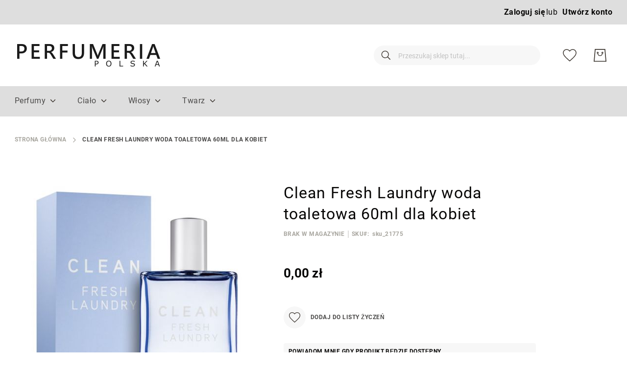

--- FILE ---
content_type: text/html; charset=UTF-8
request_url: https://www.perfumeria-polska.pl/clean-fresh-laundry-woda-toaletowa-60ml-dla-kobiet
body_size: 14641
content:
 <!doctype html><html lang="pl"><head prefix="og: http://ogp.me/ns# fb: http://ogp.me/ns/fb# product: http://ogp.me/ns/product#"> <meta charset="utf-8"/>
<meta name="title" content="Clean Fresh Laundry woda toaletowa 60ml dla kobiet"/>
<meta name="description" content="Myśl przewodnią marki zdradza już sama nazwa. Clean oznacza „czysty“ i właśnie takie są perfumy, które oferuje światu."/>
<meta name="robots" content="INDEX,FOLLOW"/>
<meta name="viewport" content="width=device-width, initial-scale=1"/>
<meta name="format-detection" content="telephone=no"/>
<title>Clean Fresh Laundry woda toaletowa 60ml dla kobiet</title>
<link  rel="stylesheet" type="text/css"  media="all" href="https://www.perfumeria-polska.pl/static/version1765404918/_cache/merged/d699f3dfa265075223ab764379a04359.min.css" />
<link  rel="stylesheet" type="text/css"  media="screen and (min-width: 768px)" href="https://www.perfumeria-polska.pl/static/version1765404918/frontend/Amasty/JetTheme/pl_PL/css/styles-l.min.css" />
<link  rel="stylesheet" type="text/css"  media="print" href="https://www.perfumeria-polska.pl/static/version1765404918/frontend/Amasty/JetTheme/pl_PL/css/print.min.css" />

<link  rel="preload" as="font" type="font/woff2" crossorigin="anonymous" href="https://www.perfumeria-polska.pl/static/version1765404918/frontend/Amasty/JetTheme/pl_PL/fonts/Blank-Theme-Icons/Blank-Theme-Icons.woff2" />
<link  rel="preload" as="font" type="font/woff2" crossorigin="anonymous" href="https://www.perfumeria-polska.pl/static/version1765404918/frontend/Amasty/JetTheme/pl_PL/fonts/roboto/bold/Roboto-700.woff2" />
<link  rel="preload" as="font" type="font/woff2" crossorigin="anonymous" href="https://www.perfumeria-polska.pl/static/version1765404918/frontend/Amasty/JetTheme/pl_PL/fonts/roboto/regular/Roboto-400.woff2" />
<link  rel="icon" type="image/x-icon" href="https://www.perfumeria-polska.pl/media/favicon/stores/1/favicon.ico" />
<link  rel="shortcut icon" type="image/x-icon" href="https://www.perfumeria-polska.pl/media/favicon/stores/1/favicon.ico" />
<!--zVyzDfg7gNv1VreklwWgrZTN6WVWhF8p-->     <!-- Google Tag Manager Added by Mageplaza --><!-- End Google Tag Manager -->  <meta property="og:type" content="product" /><meta property="og:title" content="Clean&#x20;Fresh&#x20;Laundry&#x20;woda&#x20;toaletowa&#x20;60ml&#x20;dla&#x20;kobiet" /><meta property="og:image" content="https://www.perfumeria-polska.pl/media/catalog/product/cache/18646df8b2e0f0b48cedddeff6c993b9/f/6/f6d0c9b5-dbce-495d-95cc-fc66f6fe3226.jpg" /><meta property="og:description" content="" /><meta property="og:url" content="https://www.perfumeria-polska.pl/clean-fresh-laundry-woda-toaletowa-60ml-dla-kobiet" /> <meta property="product:price:amount" content="0"/> <meta property="product:price:currency" content="PLN"/> </head><body data-container="body" data-mage-init='{"loaderAjax": {}, "loader": { "icon": "https://www.perfumeria-polska.pl/static/version1765404918/frontend/Amasty/JetTheme/pl_PL/images/loader-2.gif"}}' id="html-body" itemtype="http://schema.org/Product" itemscope="itemscope" class="amasty-jet-theme catalog-product-view product-clean-fresh-laundry-woda-toaletowa-60ml-dla-kobiet page-layout-1column">   <!--Analytics Added by Mageplaza GTM --> <!--Facebook Pixel Added by Mageplaza GTM -->  <!-- Google Tag Manager (noscript) Added by Mageplaza--><noscript><iframe src="https://www.googletagmanager.com/ns.html?id=GTM-N3L8JVX" height="0" width="0" style="display:none;visibility:hidden"></iframe></noscript><!-- End Google Tag Manager (noscript) --> <!-- Google Tag Manager DataLayer Added by Mageplaza-->  <!-- End Google Tag Manager DataLayer Added by Mageplaza-->             <div class="cookie-status-message" id="cookie-status">The store will not work correctly in the case when cookies are disabled.</div>   <noscript><div class="message global noscript"><div class="content"><p><strong>Wygląda na to, że JavaScript jest wyłączony w twojej przeglądarce.</strong> <span> By w pełni cieszyć się naszą stroną, upewnij się, że włączyłeś JavaScript w swojej przeglądarce.</span></p></div></div></noscript>           <div class="page-wrapper"><header class="page-header">  <div class="panel wrapper"><div class="panel header">   <div class="greet welcome" data-bind="scope: 'customer'"><!-- ko if: customer().fullname --><span class="logged-in" data-bind="text: new String('Witaj, %1!').replace('%1', customer().fullname)"></span> <!-- /ko --><!-- ko ifnot: customer().fullname --><span class="not-logged-in" data-bind='html:""'></span>  <!-- /ko --></div> <a class="action skip contentarea" href="#contentarea"><span> Przejdź do treści</span></a>    <ul class="header links">  <li class="authorization-link " data-label="lub" title="Zaloguj&#x20;si&#x0119;" aria-label="Zaloguj&#x20;si&#x0119;"><a href="https://www.perfumeria-polska.pl/customer/account/login/referer/aHR0cHM6Ly93d3cucGVyZnVtZXJpYS1wb2xza2EucGwvY2xlYW4tZnJlc2gtbGF1bmRyeS13b2RhLXRvYWxldG93YS02MG1sLWRsYS1rb2JpZXQ%2C/"  title="Zaloguj&#x20;si&#x0119;" aria-label="Zaloguj&#x20;si&#x0119;">Zaloguj się</a></li>  <li><a href="https://www.perfumeria-polska.pl/customer/account/create/" id="idK8pjEzjs" >Utwórz konto</a></li></ul></div></div><div class="header content"> <span data-action="toggle-nav" class="amtheme-navigation-icon" aria-label="Przełącz nawigację"><span class="amtheme-icon-box"><span class="amtheme-item -top"></span> <span class="amtheme-item -mid"></span> <span class="amtheme-item -bottom"></span></span></span>   <a class="logo" href="https://www.perfumeria-polska.pl/" title="1" aria-label="store logo"> <img src="https://www.perfumeria-polska.pl/media/logo/stores/1/perfumeria-polska-logo.png" title="Perfumeria&#x20;Polska&#x20;logo" alt="Perfumeria&#x20;Polska&#x20;logo" class="logo-image" width="292" height="46" /></a><div class="amtheme-icons-container">   <div class="amtheme-header-icon"><a href="https://www.perfumeria-polska.pl/wishlist/" class="amtheme-link" aria-label="Moja lista życzeń" title="Moja lista życzeń" ><svg class="amtheme-icon -hover-bg"><use xlink:href="#icon-wishlist"></use></svg></a></div>  <div data-block="minicart" class="minicart-wrapper amtheme-header-icon" data-amtheme-js="minicart"><a class="action showcart" href="https://www.perfumeria-polska.pl/checkout/cart/" data-bind="scope: 'minicart_content'" aria-label="M&#xF3;j&#x20;koszyk" title="M&#xF3;j&#x20;koszyk" ><svg class="amtheme-icon -hover-bg" focusable="false"><use xlink:href="#icon-cart" /></svg><span class="counter qty empty" data-bind="css: { empty: !!getCartParam('summary_count') == false && !isLoading() }, blockLoader: isLoading"><span class="counter-number"><!-- ko text: getCartParam('summary_count') --><!-- /ko --></span> <span class="counter-label"><!-- ko if: getCartParam('summary_count') --><!-- ko text: getCartParam('summary_count') --><!-- /ko --><!-- ko i18n: 'items' --><!-- /ko --><!-- /ko --></span></span></a>  <div class="block block-minicart  -sticky-minicart" data-role="dropdownDialog" data-mage-init='{"dropdownDialog":{ "appendTo":"[data-block=minicart]", "triggerTarget":".showcart", "timeout": "2000", "closeOnMouseLeave": false, "closeOnEscape": true, "triggerClass":"active", "parentClass":"active", "buttons":[]}}'><div id="minicart-content-wrapper" class="amtheme-minicart-content qty-round" data-bind="scope: 'minicart_content'"><!-- ko template: getTemplate() --><!-- /ko --></div></div> </div></div>  <div class="block block-search -header" data-amtheme-js="search"><div class="block block-title">Szukaj</div><div class="block block-content"><form class="form minisearch" id="search_mini_form" action="https://www.perfumeria-polska.pl/catalogsearch/result/" data-amtheme-js="form-minisearch" method="get"><div class="field search"><label class="label" for="search" data-role="minisearch-label">Szukaj</label> <div class="control"><input id="search" data-mage-init='{"quickSearch":{"formSelector":"#search_mini_form","url":"https://www.perfumeria-polska.pl/search/ajax/suggest/","destinationSelector":"#search_autocomplete"} }' type="text" name="q" value="" placeholder="Przeszukaj sklep tutaj..." class="input-text" maxlength="128" role="combobox" aria-haspopup="false" aria-autocomplete="both" autocomplete="off" aria-expanded="false" data-amtheme-js="search-input" /><div id="search_autocomplete" class="search-autocomplete"></div> <div data-bind="scope: 'searchsuiteautocomplete_form'"><!-- ko template: getTemplate() --><!-- /ko --></div></div></div><div class="actions"><button type="submit" title="Szukaj" class="action search" aria-label="Szukaj" data-amtheme-js="search-btn" ><svg class="amtheme-icon"><use xlink:href="#icon-search" /></svg></button></div><button type="button" title="Reset" class="action amtheme-reset am-opacity-clear am-no-display-desktop" aria-label="Reset" data-amtheme-js="search-reset" ><svg class="amtheme-icon -circle -reset"><use xlink:href="#icon-close" /></svg></button> <button type="reset" title="Zamknij" class="action amtheme-close am-opacity-clear am-no-display-desktop" aria-label="Zamknij" data-amtheme-js="search-close" ><svg class="amtheme-icon"><use xlink:href="#icon-arrow-left-min" /></svg></button></form></div></div></div>   <div class="sections nav-sections"> <div class="section-items nav-sections-items" data-mage-init='{ "collapsible": { "collapsible": true, "active": false, "animate":{ "duration": 200, "easing": "linear"} }}'>   <div class="section-item-content nav-sections-item-content amtheme-menu-block" id="store.menu" data-role="content">  <nav class="navigation" data-action="navigation"><ul data-mage-init='{"menu":{"responsive":true, "expanded":true, "position":{"my":"left top","at":"left bottom"}}}'><li  class="level0 nav-1 category-item first level-top parent"><a href="https://www.perfumeria-polska.pl/perfumy"  class="level-top" ><span>Perfumy</span></a><ul class="level0 submenu"><li  class="level1 nav-1-1 category-item first"><a href="https://www.perfumeria-polska.pl/perfumy/perfumy-damskie" ><span>Perfumy damskie</span></a></li><li  class="level1 nav-1-2 category-item"><a href="https://www.perfumeria-polska.pl/perfumy/perfumy-meskie" ><span>Perfumy męskie</span></a></li><li  class="level1 nav-1-3 category-item last"><a href="https://www.perfumeria-polska.pl/perfumy/perfumy-unisex" ><span>Perfumy unisex</span></a></li></ul></li><li  class="level0 nav-2 category-item level-top parent"><a href="https://www.perfumeria-polska.pl/cialo"  class="level-top" ><span>Ciało</span></a><ul class="level0 submenu"><li  class="level1 nav-2-1 category-item first"><a href="https://www.perfumeria-polska.pl/cialo/dezodoranty-i-antyperspiranty" ><span>Dezodoranty i antyperspiranty</span></a></li><li  class="level1 nav-2-2 category-item"><a href="https://www.perfumeria-polska.pl/cialo/kosmetyki-pod-prysznic" ><span>Kosmetyki pod prysznic</span></a></li><li  class="level1 nav-2-3 category-item"><a href="https://www.perfumeria-polska.pl/cialo/mydla" ><span>Mydła</span></a></li><li  class="level1 nav-2-4 category-item"><a href="https://www.perfumeria-polska.pl/cialo/mgielki-do-ciala" ><span>Mgiełki do ciała</span></a></li><li  class="level1 nav-2-5 category-item"><a href="https://www.perfumeria-polska.pl/cialo/kremy-do-rak" ><span>Kremy do rąk</span></a></li><li  class="level1 nav-2-6 category-item last"><a href="https://www.perfumeria-polska.pl/cialo/balsamy-do-ciala" ><span>Balsamy do ciała</span></a></li></ul></li><li  class="level0 nav-3 category-item level-top parent"><a href="https://www.perfumeria-polska.pl/wlosy"  class="level-top" ><span>Włosy</span></a><ul class="level0 submenu"><li  class="level1 nav-3-1 category-item first"><a href="https://www.perfumeria-polska.pl/wlosy/szampony" ><span>Szampony do włosów</span></a></li><li  class="level1 nav-3-2 category-item"><a href="https://www.perfumeria-polska.pl/wlosy/odzywki" ><span>Odżywki do włosów</span></a></li><li  class="level1 nav-3-3 category-item last"><a href="https://www.perfumeria-polska.pl/wlosy/maski" ><span>Maski do włosów</span></a></li></ul></li><li  class="level0 nav-4 category-item last level-top parent"><a href="https://www.perfumeria-polska.pl/twarz"  class="level-top" ><span>Twarz</span></a><ul class="level0 submenu"><li  class="level1 nav-4-1 category-item first"><a href="https://www.perfumeria-polska.pl/twarz/golenie-mezczyzni" ><span>Golenie - mężczyźni</span></a></li><li  class="level1 nav-4-2 category-item last"><a href="https://www.perfumeria-polska.pl/twarz/kremy-do-twarzy" ><span>Kremy do twarzy</span></a></li></ul></li> </ul></nav></div>   <div class="section-item-title -title nav-sections-item-title amtheme-menu-account amtheme-item -bottom" data-role="title"><svg class="amtheme-icon"><use xlink:href="#icon-account" /></svg> <a class="nav-sections-item-switch" data-toggle="switch" href="#store.links" aria-label="Moje konto">Moje konto</a></div> <div class="section-item-content nav-sections-item-content amtheme-menu-account amtheme-item -bottom" id="store.links" data-role="content"><!-- Account links --></div>     <div class="section-item-content nav-sections-item-content amtheme-menu-compare amtheme-item -bottom" id="amtheme.store.compare" data-role="content">   <div class="amtheme-compare-link" data-bind="scope: 'compareProducts'" data-role="compare-products-link"><a class="amtheme-link compare" title="Porównaj produkty" data-bind="attr: {'href': compareProducts().listUrl}, css: {'-show': !!compareProducts().count}"><svg class="amtheme-icon"><use xlink:href="#icon-compare"/></svg><span>Porównaj</span> <span class="amtheme-counter" data-bind="text: compareProducts().count"></span></a></div></div></div></div></header> <div class="breadcrumbs"></div> <main id="maincontent" class="page-main"><div class="page messages"> <div data-placeholder="messages"></div>  <div data-bind="scope: 'messages'" data-amtheme-js="page-messages"><div class="amtheme-messages" data-amtheme-js="amtheme-messages" data-bind="css: { '-sticky-message': isMessageSticky(), '-visible': isVisible() }"><!-- ko if: cookieMessages && cookieMessages.length > 0 --><div aria-atomic="true" role="alert" class="messages" data-bind="foreach: { data: cookieMessages, as: 'message' }"><div data-amtheme-js="message" data-bind=" attr: { class: 'message-' + message.type + ' ' + message.type + ' message', 'data-ui-id': 'message-' + message.type }"><div class="content"><div data-bind="html: $parent.prepareMessageForHtml(message.text)" class="message-text"></div></div></div></div><!-- /ko --><!-- ko if: messages().messages && messages().messages.length > 0 --><div aria-atomic="true" role="alert" class="messages" data-bind="foreach: { data: messages().messages, as: 'message' }"><div data-amtheme-js="message" data-bind=" attr: { class: 'message-' + message.type + ' ' + message.type + ' message', 'data-ui-id': 'message-' + message.type }"><div class="content"><div data-bind="html: $parent.prepareMessageForHtml(message.text)" class="message-text"></div></div></div></div><!-- /ko --></div></div></div> <a id="contentarea" tabindex="-1"></a><div class="columns"><div class="column main"><div class="amtheme-product-wrap"><div class="product media"> <a id="gallery-prev-area" tabindex="-1"></a><div class="action-skip-wrapper"> <a class="action skip gallery-next-area" href="#gallery-next-area"><span> Przejdź na koniec galerii</span></a></div>  <div class="gallery-placeholder _block-content-loading" data-gallery-role="gallery-placeholder"><img alt="main product photo" class="gallery-placeholder__image" src="https://www.perfumeria-polska.pl/media/catalog/product/cache/038a49b53bef203256019054e93e7d50/f/6/f6d0c9b5-dbce-495d-95cc-fc66f6fe3226.jpg" /></div> <div class="action-skip-wrapper"> <a class="action skip gallery-prev-area" href="#gallery-prev-area"><span> Przejdź na początek galerii</span></a></div> <a id="gallery-next-area" tabindex="-1"></a></div><div class="amtheme-product-info">   <div class="page-title-wrapper  product"><h1 class="page-title" data-ui-id="page-title-wrapper" itemprop="name"  >Clean Fresh Laundry woda toaletowa 60ml dla kobiet</h1></div><div class="amtheme-short-info">    <div class="product-info-stock-sku">       <div class="stock unavailable" title="Dost&#x0119;pno&#x015B;&#x0107;"><span>Brak w magazynie</span></div>      <div class="product attribute sku"> <strong class="type">SKU</strong>  <div class="value" itemprop="sku">sku_21775</div></div></div></div><div class="product-info-main">    <div class="product-add-form" ><form data-product-sku="sku_21775" data-amtheme-js="form" action="https://www.perfumeria-polska.pl/checkout/cart/add/uenc/aHR0cHM6Ly93d3cucGVyZnVtZXJpYS1wb2xza2EucGwvY2xlYW4tZnJlc2gtbGF1bmRyeS13b2RhLXRvYWxldG93YS02MG1sLWRsYS1rb2JpZXQ%2C/product/7336/" method="post" id="product_addtocart_form" class="amtheme-form-cart" ><input type="hidden" name="product" value="7336" /><input type="hidden" name="selected_configurable_option" value="" /><input type="hidden" name="related_product" id="related-products-field" value="" /><input type="hidden" name="item" value="7336" /><input name="form_key" type="hidden" value="5d0Wkp2GM1E0gVQZ" />      <div class="amtheme-add-form-bottom -under">     <div class="product-info-price"><div class="price-box price-final_price" data-role="priceBox" data-product-id="7336" data-price-box="product-id-7336">      <span class="price-container price-final_price&#x20;tax&#x20;weee"  itemprop="offers" itemscope itemtype="http://schema.org/Offer"> <span  id="product-price-7336"  data-price-amount="0" data-price-type="finalPrice" class="price-wrapper " ><span class="price">0,00 zł</span></span>   <meta itemprop="price" content="0" /><meta itemprop="priceCurrency" content="PLN" /></span>   </div></div>     <div class="product-options-bottom">     </div>    <div class="amtheme-actions-wrap"><div class="product-social-links"> <div class="product-addto-links" data-role="add-to-links">    <a href="#" class="action towishlist" data-post='{"action":"https:\/\/www.perfumeria-polska.pl\/wishlist\/index\/add\/","data":{"product":7336,"uenc":"aHR0cHM6Ly93d3cucGVyZnVtZXJpYS1wb2xza2EucGwvY2xlYW4tZnJlc2gtbGF1bmRyeS13b2RhLXRvYWxldG93YS02MG1sLWRsYS1rb2JpZXQ,"}}' data-action="add-to-wishlist" title="Dodaj&#x20;do&#x20;listy&#x20;&#x017C;ycze&#x0144;" aria-label="Dodaj&#x20;do&#x20;listy&#x20;&#x017C;ycze&#x0144;"><span class="amtheme-circle-icon"><svg class="amtheme-icon -hover-bg"><use xlink:href="#icon-wishlist"></use></svg></span> <span class="amtheme-title">Dodaj do listy życzeń</span></a>    </div></div></div></div></form></div>   <div class="product alert stock"><a href="https://www.perfumeria-polska.pl/productalert/add/stock/product_id/7336/uenc/aHR0cHM6Ly93d3cucGVyZnVtZXJpYS1wb2xza2EucGwvY2xlYW4tZnJlc2gtbGF1bmRyeS13b2RhLXRvYWxldG93YS02MG1sLWRsYS1rb2JpZXQ%2C/" title="Powiadom mnie gdy produkt będzie dostępny" class="action alert">Powiadom mnie gdy produkt będzie dostępny</a></div></div></div></div><input name="form_key" type="hidden" value="5d0Wkp2GM1E0gVQZ" /> <div id="authenticationPopup" data-bind="scope:'authenticationPopup', style: {display: 'none'}">  <!-- ko template: getTemplate() --><!-- /ko --></div>      <!--Google Tag Manager: dataLayer - Added by Mageplaza-->     <div class="amtheme-productinfo-wrap"><div class="amtheme-productaside-wrap">   <div class="product info detailed" data-amtheme-js="product-info-detailed"> <div class="product data items" data-mage-init='{ "tabs":{ "openedState":"active", "icons": { "header": "amtheme-icon", "activeHeader": "amtheme-icon" } }, "amProductTabCaret":{} }'>  <div class="data item title" id="tab-label-description" data-role="collapsible" data-amtheme-js="item-title"><a class="data switch" id="tab-label-description-title" tabindex="-1" aria-label="label-description-title" data-amtheme-js="description-tab-trigger" data-toggle="trigger" href="#description">Szczegóły</a></div><div class="data item content" id="description" data-amtheme-js="description" aria-labelledby="tab-label-description-title" data-role="content">   <div class="product attribute description"> <div class="value" >Myśl przewodnią marki zdradza już sama nazwa. Clean oznacza „czysty“ i właśnie takie są perfumy, które oferuje światu.</div></div></div>  <div class="data item title" id="tab-label-additional" data-role="collapsible" data-amtheme-js="item-title"><a class="data switch" id="tab-label-additional-title" tabindex="-1" aria-label="label-additional-title" data-amtheme-js="additional-tab-trigger" data-toggle="trigger" href="#additional">Więcej informacji</a></div><div class="data item content" id="additional" data-amtheme-js="additional" aria-labelledby="tab-label-additional-title" data-role="content">   <div class="additional-attributes-wrapper table-wrapper"><table class="data table additional-attributes" id="product-attribute-specs-table"><caption class="table-caption">Więcej informacji</caption><tbody> <tr><th class="col label" scope="row">Producent</th><td class="col data" data-th="Producent">Clean</td></tr> <tr><th class="col label" scope="row">Czas wysyłki</th><td class="col data" data-th="Czas&#x20;wysy&#x0142;ki">do 4 dni roboczych</td></tr> <tr><th class="col label" scope="row">Stan</th><td class="col data" data-th="Stan">Nowy</td></tr></tbody></table></div></div></div></div>         </div></div></div></div></main><footer class="page-footer">   <div class="amtheme-newsletter-block amtheme-newsletter"><div class="amtheme-container"> <div class="amtheme-content  -horizontal-view -right"><div class="amtheme-description -inline"><h4 class="amtheme-title">Zapisz się do newslettera</h4><p class="amtheme-text">Nie przegap informacji o nowościach i promocjach.</p></div><form class="amtheme-form subscribe -right" action="https://www.perfumeria-polska.pl/newsletter/subscriber/new/" method="post" data-mage-init='{"validation": {"errorClass": "mage-error"}}' id="newsletter-validate-detail"><div class="amtheme-field newsletter"><label class="amtheme-label" for="newsletter"><input class="amtheme-input" id="newsletter" name="email" type="email" title="Email" placeholder="Tw&#xF3;j&#x20;email" data-mage-init='{"mage/trim-input":{}}' data-validate="{required:true, 'validate-email':true}" /></label>  <button class="action subscribe secondary size-s" title="Do&#x0142;&#x0105;cz" type="submit" aria-label="Do&#x0142;&#x0105;cz">Dołącz</button></div></form></div></div></div>  <div class="amtheme-backtotop-wrap" data-amtheme-js="backtotop-wrap" tabindex="0"><svg class="amtheme-icon"><use xlink:href="#icon-arrow-left"/></svg><div class="amtheme-label">Do góry</div></div><div class="footer content">   <a class="logo" href="https://www.perfumeria-polska.pl/" title="1" aria-label="store logo"> <img src="https://www.perfumeria-polska.pl/media/logo/stores/1/perfumeria-polska-logo.png" title="Perfumeria&#x20;Polska&#x20;logo" alt="Perfumeria&#x20;Polska&#x20;logo" class="logo-image" width="292" height="46" /></a> <div class="amtheme-footer-section"> <ul class="footer links"><li class="nav item"><a href="https://www.perfumeria-polska.pl/obsluga-klienta#koszty-dostawy/">Koszty dostawy</a></li><li class="nav item"><a href="https://www.perfumeria-polska.pl/obsluga-klienta#czas-realizacji/">Czas realizacji</a></li><li class="nav item"><a href="https://www.perfumeria-polska.pl/obsluga-klienta#zwroty/">Zwroty</a></li><li class="nav item"><a href="https://www.perfumeria-polska.pl/obsluga-klienta#reklamacje/">Reklamacje</a></li><li class="nav item"><a href="https://www.perfumeria-polska.pl/regulamin/">Regulamin</a></li><li class="nav item"><a href="https://www.perfumeria-polska.pl/ochrona-danych-osobowych/">Ochrona danych osobowych</a></li><li class="nav item"><a href="https://www.perfumeria-polska.pl/contact/">Kontakt</a></li></ul>  <ul class="amtheme-socials-list">  <li class="amtheme-item"><a href="https://www.facebook.com/PerfumeriaPolska/" class="amtheme-action facebook" title="Facebook" aria-label="Facebook" target="_blank"> <svg xmlns="http://www.w3.org/2000/svg" fill="none" viewBox="0 0 30 30">
    <path fill="#3D3731"
          d="M20.5 29.48V18.27h3.77l.56-4.38H20.5V11.1c0-1.26.35-2.13 2.17-2.13h2.32v-3.9c-.4-.06-1.78-.18-3.38-.18-3.34 0-5.62 2.04-5.62 5.78v3.22H12.2v4.38H16v11.21h4.51z"/>
</svg>
 </a></li>  </ul></div></div></footer>    <div id="am-recaptcha-container" data-bind="scope:'amRecaptcha'"></div>        <small class="copyright"><span>Copyright © 2012-obecnie Perfumeria Polska. Wszystkie prawa zastrzeżone.</span></small> </div>
<script> var BASE_URL = 'https\u003A\u002F\u002Fwww.perfumeria\u002Dpolska.pl\u002F'; var require = { 'baseUrl': 'https\u003A\u002F\u002Fwww.perfumeria\u002Dpolska.pl\u002Fstatic\u002Fversion1765404918\u002Ffrontend\u002FAmasty\u002FJetTheme\u002Fpl_PL' };</script>
<script  type="text/javascript"  src="https://www.perfumeria-polska.pl/static/version1765404918/_cache/merged/bd452041ad2d18b06eb5a2cb96560422.min.js"></script>
<script>(function(w,d,s,l,i){w[l]=w[l]||[];w[l].push({'gtm.start':
new Date().getTime(),event:'gtm.js'});var f=d.getElementsByTagName(s)[0],
j=d.createElement(s),dl=l!='dataLayer'?'&l='+l:'';j.async=true;j.src=
'https://www.googletagmanager.com/gtm.js?id='+i+dl;f.parentNode.insertBefore(j,f);
})(window,document,'script','dataLayer','GTM-N3L8JVX');</script>
<script type="text/x-magento-init">
        {
            "*": {
                "Magento_PageCache/js/form-key-provider": {}
            }
        }</script>
<script src="https://www.perfumeria-polska.pl/static/version1765404918/frontend/Amasty/JetTheme/pl_PL/Magento_Theme/js/utils/svg-sprite.min.js" async></script>
<script>
                dataLayer.push({"remarketing_event":"view_item","value":0,"items":[{"id":"sku_21775","google_business_vertical":"retail"}],"ecommerce":{"detail":{"actionField":{"list":"Product View"},"products":[{"id":"sku_21775","sku":"sku_21775","name":"Clean Fresh Laundry woda toaletowa 60ml dla kobiet","price":0,"brand":"Clean","attribute_set_id":"10","attribute_set_name":"Perfumy"}]}}});</script>
<script type="text/x-magento-init">
    {
        "*": {
            "Magento_PageBuilder/js/widget-initializer": {
                "config": {"[data-content-type=\"slider\"][data-appearance=\"default\"]":{"Magento_PageBuilder\/js\/content-type\/slider\/appearance\/default\/widget":false},"[data-content-type=\"map\"]":{"Magento_PageBuilder\/js\/content-type\/map\/appearance\/default\/widget":false},"[data-content-type=\"row\"]":{"Magento_PageBuilder\/js\/content-type\/row\/appearance\/default\/widget":false},"[data-content-type=\"tabs\"]":{"Magento_PageBuilder\/js\/content-type\/tabs\/appearance\/default\/widget":false},"[data-content-type=\"slide\"]":{"Magento_PageBuilder\/js\/content-type\/slide\/appearance\/default\/widget":{"buttonSelector":".pagebuilder-slide-button","showOverlay":"hover","dataRole":"slide"}},"[data-content-type=\"banner\"]":{"Magento_PageBuilder\/js\/content-type\/banner\/appearance\/default\/widget":{"buttonSelector":".pagebuilder-banner-button","showOverlay":"hover","dataRole":"banner"}},"[data-content-type=\"buttons\"]":{"Magento_PageBuilder\/js\/content-type\/buttons\/appearance\/inline\/widget":false},"[data-content-type=\"products\"][data-appearance=\"carousel\"]":{"Magento_PageBuilder\/js\/content-type\/products\/appearance\/carousel\/widget":false}},
                "breakpoints": {"desktop":{"label":"Desktop","stage":true,"default":true,"class":"desktop-switcher","icon":"Magento_PageBuilder::css\/images\/switcher\/switcher-desktop.svg","conditions":{"min-width":"1024px"},"options":{"products":{"default":{"slidesToShow":"5"}}}},"tablet":{"conditions":{"max-width":"1024px","min-width":"768px"},"options":{"products":{"default":{"slidesToShow":"4"},"continuous":{"slidesToShow":"3"}}}},"mobile":{"label":"Mobile","stage":true,"class":"mobile-switcher","icon":"Magento_PageBuilder::css\/images\/switcher\/switcher-mobile.svg","media":"only screen and (max-width: 768px)","conditions":{"max-width":"768px","min-width":"640px"},"options":{"products":{"default":{"slidesToShow":"3"}}}},"mobile-small":{"conditions":{"max-width":"640px"},"options":{"products":{"default":{"slidesToShow":"2"},"continuous":{"slidesToShow":"1"}}}}}            }
        }
    }</script>
<script type="text/x-magento-init">
    {
        "body": {
            "addToWishlist": {"productType":["simple","virtual","downloadable","bundle","grouped","configurable"]}        }
    }</script>
<script type="text/x-magento-init">
    {
        "*": {
            "cookieStatus": {}
        }
    }</script>
<script type="text/x-magento-init">
    {
        "*": {
            "mage/cookies": {
                "expires": null,
                "path": "\u002F",
                "domain": ".perfumeria\u002Dpolska.pl",
                "secure": false,
                "lifetime": "3600"
            }
        }
    }</script>
<script> window.cookiesConfig = window.cookiesConfig || {}; window.cookiesConfig.secure = false; </script>
<script>    require.config({
        map: {
            '*': {
                wysiwygAdapter: 'mage/adminhtml/wysiwyg/tiny_mce/tinymce4Adapter'
            }
        }
    });</script>
<script>
    require.config({
        paths: {
            googleMaps: 'https\u003A\u002F\u002Fmaps.googleapis.com\u002Fmaps\u002Fapi\u002Fjs\u003Fv\u003D3\u0026key\u003D'
        },
        config: {
            'Magento_PageBuilder/js/utils/map': {
                style: ''
            },
            'Magento_PageBuilder/js/content-type/map/preview': {
                apiKey: '',
                apiKeyErrorMessage: 'You\u0020must\u0020provide\u0020a\u0020valid\u0020\u003Ca\u0020href\u003D\u0027https\u003A\u002F\u002Fwww.perfumeria\u002Dpolska.pl\u002Fadminhtml\u002Fsystem_config\u002Fedit\u002Fsection\u002Fcms\u002F\u0023cms_pagebuilder\u0027\u0020target\u003D\u0027_blank\u0027\u003EGoogle\u0020Maps\u0020API\u0020key\u003C\u002Fa\u003E\u0020to\u0020use\u0020a\u0020map.'
            },
            'Magento_PageBuilder/js/form/element/map': {
                apiKey: '',
                apiKeyErrorMessage: 'You\u0020must\u0020provide\u0020a\u0020valid\u0020\u003Ca\u0020href\u003D\u0027https\u003A\u002F\u002Fwww.perfumeria\u002Dpolska.pl\u002Fadminhtml\u002Fsystem_config\u002Fedit\u002Fsection\u002Fcms\u002F\u0023cms_pagebuilder\u0027\u0020target\u003D\u0027_blank\u0027\u003EGoogle\u0020Maps\u0020API\u0020key\u003C\u002Fa\u003E\u0020to\u0020use\u0020a\u0020map.'
            },
        }
    });</script>
<script>
    require.config({
        shim: {
            'Magento_PageBuilder/js/utils/map': {
                deps: ['googleMaps']
            }
        }
    });</script>
<script>
        require([
            'Amasty_InvisibleCaptcha/js/model/am-recaptcha',
    ], function (amRecaptchaModel) {
            amRecaptchaModel.setConfig({
                "formsToProtect": "form\u005Baction\u002A\u003D\u0022customer\u002Faccount\u002Fcreatepost\u0022\u005D,form\u005Baction\u002A\u003D\u0022customer\u002Faccount\u002FloginPost\u0022\u005D,form\u005Baction\u002A\u003D\u0022customer\u002Faccount\u002Fforgotpasswordpost\u0022\u005D,form\u005Baction\u002A\u003D\u0022customer\u002Faccount\u002Fresetpasswordpost\u0022\u005D,form\u005Baction\u002A\u003D\u0022newsletter\u002Fsubscriber\u002Fnew\u0022\u005D,form\u005Baction\u002A\u003D\u0022contact\u002Findex\u002Fpost\u0022\u005D,form\u005Baction\u002A\u003D\u0022review\u002Fproduct\u002Fpost\u0022\u005D",
                "isEnabledOnPayments": "",
                "checkoutRecaptchaValidateUrl": "https://www.perfumeria-polska.pl/amcapthca/checkout/validate/",
                "invisibleCaptchaCustomForm": "-1",
                "recaptchaConfig": {
                    "lang": "hl\u003Dpl",
                    "theme": "light",
                    "badge": "bottomright",
                    "sitekey": "6Lc3KtAeAAAAANO4F4KfWD8EEWBZdFtU8yu3FMto",
                    "size": "invisible"
                }
            })
    });</script>
<script>
        
        
        (function () {
            if (document.readyState === 'loading') {
                document.addEventListener('DOMContentLoaded', onReadyState);
            } else {
                onReadyState();
            }

            function onReadyState () {
                let formsToProtect = "form\u005Baction\u002A\u003D\u0022customer\u002Faccount\u002Fcreatepost\u0022\u005D,form\u005Baction\u002A\u003D\u0022customer\u002Faccount\u002FloginPost\u0022\u005D,form\u005Baction\u002A\u003D\u0022customer\u002Faccount\u002Fforgotpasswordpost\u0022\u005D,form\u005Baction\u002A\u003D\u0022customer\u002Faccount\u002Fresetpasswordpost\u0022\u005D,form\u005Baction\u002A\u003D\u0022newsletter\u002Fsubscriber\u002Fnew\u0022\u005D,form\u005Baction\u002A\u003D\u0022contact\u002Findex\u002Fpost\u0022\u005D,form\u005Baction\u002A\u003D\u0022review\u002Fproduct\u002Fpost\u0022\u005D";
                let forms = formsToProtect.split(',');
                let formsOnPage = [];

                forms.forEach(form => {
                    let existingForm = document.querySelectorAll(form);

                    if (existingForm.length) {
                        formsOnPage.push(existingForm);
                    }
                })

                formsOnPage.forEach(form => {
                    let submit = form[0].querySelector('[type="submit"]');
                    if (submit) {
                        let isAlreadyDisabled = submit.getAttribute('disabled');

                        if (!isAlreadyDisabled) {
                            submit.setAttribute('disabled', true);
                            submit.setAttribute('am-captcha-protect', true);
                        }
                    }
                })
            }
        })();</script>
<script type="text/x-magento-init">
        {
            "*": {
                "Magento_Ui/js/core/app": {
                    "components": {
                        "customer": {
                            "component": "Magento_Customer/js/view/customer"
                        }
                    }
                }
            }
        }</script>
<script>
        window.checkout = {"shoppingCartUrl":"https:\/\/www.perfumeria-polska.pl\/checkout\/cart\/","checkoutUrl":"https:\/\/www.perfumeria-polska.pl\/checkout\/","updateItemQtyUrl":"https:\/\/www.perfumeria-polska.pl\/checkout\/sidebar\/updateItemQty\/","removeItemUrl":"https:\/\/www.perfumeria-polska.pl\/checkout\/sidebar\/removeItem\/","imageTemplate":"Magento_Catalog\/product\/image_with_borders","baseUrl":"https:\/\/www.perfumeria-polska.pl\/","minicartMaxItemsVisible":5,"websiteId":"1","maxItemsToDisplay":10,"storeId":"1","storeGroupId":"1","customerLoginUrl":"https:\/\/www.perfumeria-polska.pl\/customer\/account\/login\/referer\/aHR0cHM6Ly93d3cucGVyZnVtZXJpYS1wb2xza2EucGwvY2xlYW4tZnJlc2gtbGF1bmRyeS13b2RhLXRvYWxldG93YS02MG1sLWRsYS1rb2JpZXQ%2C\/","isRedirectRequired":false,"autocomplete":"off","captcha":{"user_login":{"isCaseSensitive":false,"imageHeight":50,"imageSrc":"","refreshUrl":"https:\/\/www.perfumeria-polska.pl\/captcha\/refresh\/","isRequired":false,"timestamp":1769419344}}};</script>
<script type="text/x-magento-init">
        {
            "[data-block='minicart']": {
                "Magento_Ui/js/core/app": {"components":{"minicart_content":{"children":{"subtotal.container":{"children":{"subtotal":{"children":{"subtotal.totals":{"config":{"display_cart_subtotal_incl_tax":1,"display_cart_subtotal_excl_tax":0,"template":"Magento_Tax\/checkout\/minicart\/subtotal\/totals"},"children":{"subtotal.totals.msrp":{"component":"Magento_Msrp\/js\/view\/checkout\/minicart\/subtotal\/totals","config":{"displayArea":"minicart-subtotal-hidden","template":"Magento_Msrp\/checkout\/minicart\/subtotal\/totals"}}},"component":"Magento_Tax\/js\/view\/checkout\/minicart\/subtotal\/totals"}},"component":"uiComponent","config":{"template":"Magento_Checkout\/minicart\/subtotal"}}},"component":"uiComponent","config":{"displayArea":"subtotalContainer"}},"item.renderer":{"component":"Magento_Checkout\/js\/view\/cart-item-renderer","config":{"displayArea":"defaultRenderer","template":"Magento_Checkout\/minicart\/item\/default"},"children":{"item.image":{"component":"Magento_Catalog\/js\/view\/image","config":{"template":"Magento_Catalog\/product\/image","displayArea":"itemImage"}},"checkout.cart.item.price.sidebar":{"component":"uiComponent","config":{"template":"Magento_Checkout\/minicart\/item\/price","displayArea":"priceSidebar"}}}},"extra_info":{"component":"uiComponent","config":{"displayArea":"extraInfo"}},"promotion":{"component":"uiComponent","config":{"displayArea":"promotion"}}},"config":{"itemRenderer":{"default":"defaultRenderer","simple":"defaultRenderer","virtual":"defaultRenderer"},"template":"Magento_Checkout\/minicart\/content","is_open_minicart":true},"component":"Magento_Checkout\/js\/view\/minicart"}},"types":[]}            },
            "*": {
                 "Magento_Ui/js/block-loader": "https\u003A\u002F\u002Fwww.perfumeria\u002Dpolska.pl\u002Fstatic\u002Fversion1765404918\u002Ffrontend\u002FAmasty\u002FJetTheme\u002Fpl_PL\u002Fimages\u002Floader\u002D1.gif"
            }
        }</script>
<script type="text/x-magento-init">
{
    "*": {
        "Magento_Ui/js/core/app": {
            "components": {
                "searchsuiteautocomplete_form": {
                    "component": "MageWorx_SearchSuiteAutocomplete/js/autocomplete"
                },
                "searchsuiteautocompleteBindEvents": {
                    "component": "MageWorx_SearchSuiteAutocomplete/js/bindEvents",
                    "config": {
                        "searchFormSelector": "#search_mini_form",
                        "searchButtonSelector": "button.search",
                        "inputSelector": "#search, #mobile_search, .minisearch input[type=\"text\"]",
                        "searchDelay": "500"
                    }
                },
                "searchsuiteautocompleteDataProvider": {
                    "component": "MageWorx_SearchSuiteAutocomplete/js/dataProvider",
                    "config": {
                        "url": "https://www.perfumeria-polska.pl/mageworx_searchsuiteautocomplete/ajax/index/"
                    }
                }
            }
        }
    }
}</script>
<script type="text/x-magento-init">
{
    "[data-role='compare-products-link']": {
        "Magento_Ui/js/core/app": {"components":{"compareProducts":{"component":"Magento_Catalog\/js\/view\/compare-products"}}}    }
}</script>
<script type="text/x-magento-init">
    {
        ".breadcrumbs": {
            "breadcrumbs": {"categoryUrlSuffix":"","useCategoryPathInUrl":0,"product":"Clean Fresh Laundry woda toaletowa 60ml dla kobiet"}        }
    }</script>
<script type="text/x-magento-init">
    {
        "*": {
            "Magento_Ui/js/core/app": {
                "components": {
                    "messages": {
                        "component": "Magento_Theme/js/view/messages",
                        "floatingMessages": ""
                    }
                }
            }
        }
    }</script>
<script type="text/x-magento-init">
    {
        "[data-gallery-role=gallery-placeholder]": {
            "mage/gallery/gallery": {
                "mixins":["magnifier/magnify"],
                "magnifierOpts": {"fullscreenzoom":"20","top":"","left":"","width":"","height":"","eventType":"hover","enabled":false},
                "data": [{"thumb":"https:\/\/www.perfumeria-polska.pl\/media\/catalog\/product\/cache\/5afed38fc74fa1578a805ed6d1f61123\/f\/6\/f6d0c9b5-dbce-495d-95cc-fc66f6fe3226.jpg","img":"https:\/\/www.perfumeria-polska.pl\/media\/catalog\/product\/cache\/038a49b53bef203256019054e93e7d50\/f\/6\/f6d0c9b5-dbce-495d-95cc-fc66f6fe3226.jpg","full":"https:\/\/www.perfumeria-polska.pl\/media\/catalog\/product\/cache\/29243a791f765f40077ef274c47c9de3\/f\/6\/f6d0c9b5-dbce-495d-95cc-fc66f6fe3226.jpg","caption":"Clean Fresh Laundry woda toaletowa 60ml dla kobiet","position":"0","isMain":true,"type":"image","videoUrl":null}],
                "options": {"nav":"thumbs","loop":true,"keyboard":true,"arrows":true,"allowfullscreen":true,"showCaption":false,"width":485,"thumbwidth":105,"thumbheight":105,"height":485,"transitionduration":600,"transition":"crossfade","navarrows":true,"navtype":"slides","navdir":"vertical","thumbmargin":20},
                "fullscreen": {"nav":"thumbs","loop":true,"navdir":"vertical","navarrows":true,"navtype":"slides","arrows":true,"showCaption":false,"transitionduration":600,"transition":"crossfade"},
                "breakpoints": {"mobile":{"conditions":{"max-width":"1023px"},"options":{"options":{"nav":"dots"}}}}                                    ,"amGalleryConfig": {
                        "position": "left"
                    }
                 }
        }
    }</script>
<script type="text/x-magento-init">
    {
        "[data-gallery-role=gallery-placeholder]": {
            "Magento_ProductVideo/js/fotorama-add-video-events": {
                "videoData": [{"mediaType":"image","videoUrl":null,"isBase":true}],
                "videoSettings": [{"playIfBase":"0","showRelated":"0","videoAutoRestart":"0"}],
                "optionsVideoData": []            }
        }
    }</script>
<script type="text/x-magento-init">
    {
        "#product_addtocart_form": {
            "Magento_Catalog/js/validate-product": {}
        }
    }</script>
<script type="text/x-magento-init">
    {
        "body": {
            "addToWishlist": "\u007B\u0022productType\u0022\u003A\u0022simple\u0022\u007D"
        }
    }</script>
<script>
    require([
        'jquery',
        'priceBox'
    ], function($){
        var dataPriceBoxSelector = '[data-role="priceBox"]',
            dataProductIdSelector = '[data-product-id="7336"]',
            priceBoxes = $(dataPriceBoxSelector + dataProductIdSelector);

        priceBoxes = priceBoxes.filter(function(index, elem){
            return $(elem).find('[data-price-type="finalPrice"]').length;
        });
        priceBoxes.priceBox({'priceConfig': {"productId":"7336","priceFormat":{"pattern":"%s\u00a0z\u0142","precision":2,"requiredPrecision":2,"decimalSymbol":",","groupSymbol":"\u00a0","groupLength":3,"integerRequired":false},"tierPrices":[]}});
    });</script>
<script>window.authenticationPopup = {"autocomplete":"off","customerRegisterUrl":"https:\/\/www.perfumeria-polska.pl\/customer\/account\/create\/","customerForgotPasswordUrl":"https:\/\/www.perfumeria-polska.pl\/customer\/account\/forgotpassword\/","baseUrl":"https:\/\/www.perfumeria-polska.pl\/"}</script>
<script type="text/x-magento-init">
        {
            "#authenticationPopup": {
                "Magento_Ui/js/core/app": {"components":{"authenticationPopup":{"component":"Magento_Customer\/js\/view\/authentication-popup","children":{"messages":{"component":"Magento_Ui\/js\/view\/messages","displayArea":"messages"},"captcha":{"component":"Magento_Captcha\/js\/view\/checkout\/loginCaptcha","displayArea":"additional-login-form-fields","formId":"user_login","configSource":"checkout"},"amazon-button":{"component":"Amazon_Login\/js\/view\/login-button-wrapper","sortOrder":"0","displayArea":"additional-login-form-fields","config":{"tooltip":"Securely login into our website using your existing Amazon details.","componentDisabled":true}}}}}}            },
            "*": {
                "Magento_Ui/js/block-loader": "https\u003A\u002F\u002Fwww.perfumeria\u002Dpolska.pl\u002Fstatic\u002Fversion1765404918\u002Ffrontend\u002FAmasty\u002FJetTheme\u002Fpl_PL\u002Fimages\u002Floader\u002D1.gif"
            }
        }</script>
<script type="text/x-magento-init">
    {
        "*": {
            "Magento_Customer/js/section-config": {
                "sections": {"stores\/store\/switch":["*"],"stores\/store\/switchrequest":["*"],"directory\/currency\/switch":["*"],"*":["messages"],"customer\/account\/logout":["*","recently_viewed_product","recently_compared_product","persistent"],"customer\/account\/loginpost":["*"],"customer\/account\/createpost":["*"],"customer\/account\/editpost":["*"],"customer\/ajax\/login":["checkout-data","cart","captcha"],"catalog\/product_compare\/add":["compare-products"],"catalog\/product_compare\/remove":["compare-products"],"catalog\/product_compare\/clear":["compare-products"],"sales\/guest\/reorder":["cart"],"sales\/order\/reorder":["cart"],"checkout\/cart\/add":["cart","directory-data"],"checkout\/cart\/delete":["cart"],"checkout\/cart\/updatepost":["cart"],"checkout\/cart\/updateitemoptions":["cart"],"checkout\/cart\/couponpost":["cart"],"checkout\/cart\/estimatepost":["cart"],"checkout\/cart\/estimateupdatepost":["cart"],"checkout\/onepage\/saveorder":["cart","checkout-data","last-ordered-items"],"checkout\/sidebar\/removeitem":["cart"],"checkout\/sidebar\/updateitemqty":["cart"],"rest\/*\/v1\/carts\/*\/payment-information":["cart","last-ordered-items","captcha","instant-purchase"],"rest\/*\/v1\/guest-carts\/*\/payment-information":["cart","captcha"],"rest\/*\/v1\/guest-carts\/*\/selected-payment-method":["cart","checkout-data"],"rest\/*\/v1\/carts\/*\/selected-payment-method":["cart","checkout-data","instant-purchase"],"customer\/address\/*":["instant-purchase"],"customer\/account\/*":["instant-purchase"],"vault\/cards\/deleteaction":["instant-purchase"],"multishipping\/checkout\/overviewpost":["cart"],"paypal\/express\/placeorder":["cart","checkout-data"],"paypal\/payflowexpress\/placeorder":["cart","checkout-data"],"paypal\/express\/onauthorization":["cart","checkout-data"],"persistent\/index\/unsetcookie":["persistent"],"review\/product\/post":["review"],"wishlist\/index\/add":["wishlist"],"wishlist\/index\/remove":["wishlist"],"wishlist\/index\/updateitemoptions":["wishlist"],"wishlist\/index\/update":["wishlist"],"wishlist\/index\/cart":["wishlist","cart"],"wishlist\/index\/fromcart":["wishlist","cart"],"wishlist\/index\/allcart":["wishlist","cart"],"wishlist\/shared\/allcart":["wishlist","cart"],"wishlist\/shared\/cart":["cart"],"amasty_jettheme\/ajax\/addtocompare":["compare-products"],"amasty_jettheme\/ajax\/addtowishlist":["wishlist"]},
                "clientSideSections": ["checkout-data","cart-data","chatData"],
                "baseUrls": ["https:\/\/www.perfumeria-polska.pl\/","http:\/\/www.perfumeria-polska.pl\/"],
                "sectionNames": ["messages","customer","compare-products","last-ordered-items","cart","directory-data","captcha","instant-purchase","loggedAsCustomer","persistent","review","wishlist","chatData","recently_viewed_product","recently_compared_product","product_data_storage","paypal-billing-agreement"]            }
        }
    }</script>
<script type="text/x-magento-init">
    {
        "*": {
            "Magento_Customer/js/customer-data": {
                "sectionLoadUrl": "https\u003A\u002F\u002Fwww.perfumeria\u002Dpolska.pl\u002Fcustomer\u002Fsection\u002Fload\u002F",
                "expirableSectionLifetime": 60,
                "expirableSectionNames": ["cart","persistent"],
                "cookieLifeTime": "3600",
                "updateSessionUrl": "https\u003A\u002F\u002Fwww.perfumeria\u002Dpolska.pl\u002Fcustomer\u002Faccount\u002FupdateSession\u002F"
            }
        }
    }</script>
<script type="text/x-magento-init">
    {
        "*": {
            "Magento_Customer/js/invalidation-processor": {
                "invalidationRules": {
                    "website-rule": {
                        "Magento_Customer/js/invalidation-rules/website-rule": {
                            "scopeConfig": {
                                "websiteId": "1"
                            }
                        }
                    }
                }
            }
        }
    }</script>
<script type="text/x-magento-init">
    {
        "body": {
            "pageCache": {"url":"https:\/\/www.perfumeria-polska.pl\/page_cache\/block\/render\/id\/7336\/","handles":["default","catalog_product_view","catalog_product_view_type_simple","catalog_product_view_id_7336","catalog_product_view_sku_sku_21775"],"originalRequest":{"route":"catalog","controller":"product","action":"view","uri":"\/clean-fresh-laundry-woda-toaletowa-60ml-dla-kobiet"},"versionCookieName":"private_content_version"}        }
    }</script>
<script type="text/x-magento-init">
    {
        "body": {
            "requireCookie": {"noCookieUrl":"https:\/\/www.perfumeria-polska.pl\/cookie\/index\/noCookies\/","triggers":[".action.towishlist"],"isRedirectCmsPage":true}        }
    }</script>
<script type="text/x-magento-init">
    {
        "*": {
                "Magento_Catalog/js/product/view/provider": {
                    "data": {"items":{"7336":{"add_to_cart_button":{"post_data":"{\"action\":\"https:\\\/\\\/www.perfumeria-polska.pl\\\/checkout\\\/cart\\\/add\\\/uenc\\\/%25uenc%25\\\/product\\\/7336\\\/\",\"data\":{\"product\":\"7336\",\"uenc\":\"%uenc%\"}}","url":"https:\/\/www.perfumeria-polska.pl\/checkout\/cart\/add\/uenc\/%25uenc%25\/product\/7336\/","required_options":false},"add_to_compare_button":{"post_data":null,"url":"{\"action\":\"https:\\\/\\\/www.perfumeria-polska.pl\\\/catalog\\\/product_compare\\\/add\\\/\",\"data\":{\"product\":\"7336\",\"uenc\":\"aHR0cHM6Ly93d3cucGVyZnVtZXJpYS1wb2xza2EucGwvY2xlYW4tZnJlc2gtbGF1bmRyeS13b2RhLXRvYWxldG93YS02MG1sLWRsYS1rb2JpZXQ,\"}}","required_options":null},"price_info":{"final_price":0,"max_price":0,"max_regular_price":0,"minimal_regular_price":0,"special_price":null,"minimal_price":0,"regular_price":0,"formatted_prices":{"final_price":"<span class=\"price\">0,00\u00a0z\u0142<\/span>","max_price":"<span class=\"price\">0,00\u00a0z\u0142<\/span>","minimal_price":"<span class=\"price\">0,00\u00a0z\u0142<\/span>","max_regular_price":"<span class=\"price\">0,00\u00a0z\u0142<\/span>","minimal_regular_price":null,"special_price":null,"regular_price":"<span class=\"price\">0,00\u00a0z\u0142<\/span>"},"extension_attributes":{"msrp":{"msrp_price":"<span class=\"price\">0,00\u00a0z\u0142<\/span>","is_applicable":"","is_shown_price_on_gesture":"","msrp_message":"","explanation_message":"Our price is lower than the manufacturer&#039;s &quot;minimum advertised price.&quot; As a result, we cannot show you the price in catalog or the product page. <br><br> You have no obligation to purchase the product once you know the price. You can simply remove the item from your cart."},"tax_adjustments":{"final_price":0,"max_price":0,"max_regular_price":0,"minimal_regular_price":0,"special_price":0,"minimal_price":0,"regular_price":0,"formatted_prices":{"final_price":"<span class=\"price\">0,00\u00a0z\u0142<\/span>","max_price":"<span class=\"price\">0,00\u00a0z\u0142<\/span>","minimal_price":"<span class=\"price\">0,00\u00a0z\u0142<\/span>","max_regular_price":"<span class=\"price\">0,00\u00a0z\u0142<\/span>","minimal_regular_price":null,"special_price":"<span class=\"price\">0,00\u00a0z\u0142<\/span>","regular_price":"<span class=\"price\">0,00\u00a0z\u0142<\/span>"}},"weee_attributes":[],"weee_adjustment":"<span class=\"price\">0,00\u00a0z\u0142<\/span>"}},"images":[{"url":"https:\/\/www.perfumeria-polska.pl\/media\/catalog\/product\/cache\/038a49b53bef203256019054e93e7d50\/f\/6\/f6d0c9b5-dbce-495d-95cc-fc66f6fe3226.jpg","code":"recently_viewed_products_grid_content_widget","height":485,"width":485,"label":"Clean Fresh Laundry woda toaletowa 60ml dla kobiet","resized_width":485,"resized_height":485},{"url":"https:\/\/www.perfumeria-polska.pl\/media\/catalog\/product\/cache\/038a49b53bef203256019054e93e7d50\/f\/6\/f6d0c9b5-dbce-495d-95cc-fc66f6fe3226.jpg","code":"recently_viewed_products_list_content_widget","height":485,"width":485,"label":"Clean Fresh Laundry woda toaletowa 60ml dla kobiet","resized_width":485,"resized_height":485},{"url":"https:\/\/www.perfumeria-polska.pl\/media\/catalog\/product\/cache\/7ab5a8d147ccc6b2c07c72e76932f1d7\/f\/6\/f6d0c9b5-dbce-495d-95cc-fc66f6fe3226.jpg","code":"recently_viewed_products_images_names_widget","height":80,"width":80,"label":"Clean Fresh Laundry woda toaletowa 60ml dla kobiet","resized_width":80,"resized_height":80},{"url":"https:\/\/www.perfumeria-polska.pl\/media\/catalog\/product\/cache\/038a49b53bef203256019054e93e7d50\/f\/6\/f6d0c9b5-dbce-495d-95cc-fc66f6fe3226.jpg","code":"recently_compared_products_grid_content_widget","height":485,"width":485,"label":"Clean Fresh Laundry woda toaletowa 60ml dla kobiet","resized_width":485,"resized_height":485},{"url":"https:\/\/www.perfumeria-polska.pl\/media\/catalog\/product\/cache\/038a49b53bef203256019054e93e7d50\/f\/6\/f6d0c9b5-dbce-495d-95cc-fc66f6fe3226.jpg","code":"recently_compared_products_list_content_widget","height":485,"width":485,"label":"Clean Fresh Laundry woda toaletowa 60ml dla kobiet","resized_width":485,"resized_height":485},{"url":"https:\/\/www.perfumeria-polska.pl\/media\/catalog\/product\/cache\/7ab5a8d147ccc6b2c07c72e76932f1d7\/f\/6\/f6d0c9b5-dbce-495d-95cc-fc66f6fe3226.jpg","code":"recently_compared_products_images_names_widget","height":80,"width":80,"label":"Clean Fresh Laundry woda toaletowa 60ml dla kobiet","resized_width":80,"resized_height":80}],"url":"https:\/\/www.perfumeria-polska.pl\/clean-fresh-laundry-woda-toaletowa-60ml-dla-kobiet","id":7336,"name":"Clean Fresh Laundry woda toaletowa 60ml dla kobiet","type":"simple","is_salable":"","store_id":1,"currency_code":"PLN","extension_attributes":{"review_html":"  ","wishlist_button":{"post_data":null,"url":"{\"action\":\"https:\\\/\\\/www.perfumeria-polska.pl\\\/wishlist\\\/index\\\/add\\\/\",\"data\":{\"product\":7336,\"uenc\":\"aHR0cHM6Ly93d3cucGVyZnVtZXJpYS1wb2xza2EucGwvY2xlYW4tZnJlc2gtbGF1bmRyeS13b2RhLXRvYWxldG93YS02MG1sLWRsYS1rb2JpZXQ,\"}}","required_options":null}},"is_available":false}},"store":"1","currency":"PLN","productCurrentScope":"website"}            }
        }
    }</script>
<script type="text/x-magento-init">
        {
            "[data-amtheme-js=ajax-tocart]": {
                "amAjaxCart": {
                    "actionUrl": "https://www.perfumeria-polska.pl/amasty_jettheme/ajax/addToCart/",
                    "classes":{
                        "addToCartButtonDisable": "disabled"
                    }
                }
            }
        }</script>
<script type="text/x-magento-init">
        {
            "*": {
                "Magento_Ui/js/core/app": {
                    "components": {
                        "storage-manager": {
                            "component": "Magento_Catalog/js/storage-manager",
                            "appendTo": "",
                            "storagesConfiguration" : {"recently_viewed_product":{"requestConfig":{"syncUrl":"https:\/\/www.perfumeria-polska.pl\/catalog\/product\/frontend_action_synchronize\/"},"lifetime":"1000","allowToSendRequest":null},"recently_compared_product":{"requestConfig":{"syncUrl":"https:\/\/www.perfumeria-polska.pl\/catalog\/product\/frontend_action_synchronize\/"},"lifetime":"1000","allowToSendRequest":null},"product_data_storage":{"updateRequestConfig":{"url":"https:\/\/www.perfumeria-polska.pl\/rest\/default\/V1\/products-render-info"},"requestConfig":{"syncUrl":"https:\/\/www.perfumeria-polska.pl\/catalog\/product\/frontend_action_synchronize\/"},"allowToSendRequest":null}}                        }
                    }
                }
            }
        }</script>
<script type="text/x-magento-init">
        {
            "#am-recaptcha-container": {
                "Magento_Ui/js/core/app": {
                    "components": {
                        "amRecaptcha": {
                            "component": "Amasty_InvisibleCaptcha/js/view/am-recaptcha"
                        }
                    }
                }
            }
        }</script>
<script type="text/x-magento-init">
{
    "nav.navigation": {
        "amMenu": {}
    },
    "[data-amtheme-js='form-minisearch']": {
        "amSearch": {}
    },
    "[data-amtheme-js='backtotop-wrap']": {
        "backTop": {}
    }
}</script>
<script>window.amlazy = function() {if (typeof window.amlazycallback !== "undefined") {setTimeout(window.amlazycallback, 500);setTimeout(window.amlazycallback, 1500);}}</script>
<script>
            window.amlazycallback = function () {
                if (typeof window.amLozadInstance !== "undefined") {
                    window.amLozadInstance.observe();
                }
            };
            require(["Amasty_LazyLoad/js/lozad"], function(lozad) {
                window.amLozadInstance = lozad("img[data-amsrc]", {});
                window.amLozadInstance.observe();
            });

            </script>
</body></html>

--- FILE ---
content_type: application/javascript
request_url: https://www.perfumeria-polska.pl/static/version1765404918/frontend/Amasty/JetTheme/pl_PL/Magento_Catalog/js/catalog-add-to-cart-mixin.min.js
body_size: 460
content:
define(['jquery','mage/translate'],function($,$t){'use strict';return function(widget){$.widget('mage.catalogAddToCart',widget,{options:{addToCartButtonText:{added:$t('Added'),default:$t('Add to Cart')},disabledClass:'disabled',showSpinnerClass:'-show-spinner',addedToCartState:'-adding-complete',delay:2500},_create:function(){this._super();this.options.addToCartButtonDisabledClass=this.options.disabledClass+' '+this.options.showSpinnerClass;},enableAddToCartButton:function(form){var self=this,addToCartButtonTextAdded=this.options.addToCartButtonTextAdded||this.options.addToCartButtonText.added,addToCartButton=$(form).find(this.options.addToCartButtonSelector);addToCartButton.addClass(this.options.addedToCartState).removeClass(this.options.disabledClass);addToCartButton.find('span').text(addToCartButtonTextAdded);addToCartButton.attr('title',addToCartButtonTextAdded);setTimeout(function(){var addToCartButtonTextDefault=self.options.addToCartButtonTextDefault||self.options.addToCartButtonText.default;addToCartButton.removeClass(self.options.showSpinnerClass).removeClass(self.options.addedToCartState);addToCartButton.find('span').text(addToCartButtonTextDefault);addToCartButton.attr('title',addToCartButtonTextDefault);},self.options.delay);}});return $.mage.catalogAddToCart;};});

--- FILE ---
content_type: application/javascript
request_url: https://api.ipify.org/?format=jsonp&callback=getIP
body_size: -49
content:
getIP({"ip":"18.119.10.70"});

--- FILE ---
content_type: application/javascript
request_url: https://www.perfumeria-polska.pl/static/version1765404918/frontend/Amasty/JetTheme/pl_PL/Amasty_LazyLoad/js/lozad.min.js
body_size: 1439
content:
/*! lozad.js - v1.16.0 - 2020-09-06
* https://github.com/ApoorvSaxena/lozad.js
* Copyright (c) 2020 Apoorv Saxena; Licensed MIT */
(function(global,factory){typeof exports==='object'&&typeof module!=='undefined'?module.exports=factory():typeof define==='function'&&define.amd?define(factory):(global.lozad=factory());}(this,(function(){'use strict';var isIE=typeof document!=='undefined'&&document.documentMode;var defaultConfig={rootMargin:'0px',threshold:0,load:function load(element){if(element.nodeName.toLowerCase()==='picture'){var img=element.querySelector('img');var append=false;if(img===null){img=document.createElement('img');append=true;}
if(isIE&&element.getAttribute('data-iesrc')){img.src=element.getAttribute('data-iesrc');}
if(element.getAttribute('data-alt')){img.alt=element.getAttribute('data-alt');}
if(append){element.append(img);}}
if(element.nodeName.toLowerCase()==='video'&&!element.getAttribute('data-amsrc')){if(element.children){var childs=element.children;var childSrc=void 0;for(var i=0;i<=childs.length-1;i++){childSrc=childs[i].getAttribute('data-amsrc');if(childSrc){childs[i].src=childSrc;}}
element.load();}}
if(element.getAttribute('data-poster')){element.poster=element.getAttribute('data-poster');}
if(element.getAttribute('data-amsrc')){element.src=element.getAttribute('data-amsrc');}
if(element.getAttribute('data-srcset')){element.setAttribute('srcset',element.getAttribute('data-srcset'));}
var backgroundImageDelimiter=',';if(element.getAttribute('data-background-delimiter')){backgroundImageDelimiter=element.getAttribute('data-background-delimiter');}
if(element.getAttribute('data-background-image')){element.style.backgroundImage='url(\''+element.getAttribute('data-background-image').split(backgroundImageDelimiter).join('\'),url(\'')+'\')';}else if(element.getAttribute('data-background-image-set')){var imageSetLinks=element.getAttribute('data-background-image-set').split(backgroundImageDelimiter);var firstUrlLink=imageSetLinks[0].substr(0,imageSetLinks[0].indexOf(' '))||imageSetLinks[0];firstUrlLink=firstUrlLink.indexOf('url(')===-1?'url('+firstUrlLink+')':firstUrlLink;if(imageSetLinks.length===1){element.style.backgroundImage=firstUrlLink;}else{element.setAttribute('style',(element.getAttribute('style')||'')+('background-image: '+firstUrlLink+'; background-image: -webkit-image-set('+imageSetLinks+'); background-image: image-set('+imageSetLinks+')'));}}
if(element.getAttribute('data-toggle-class')){element.classList.toggle(element.getAttribute('data-toggle-class'));}},loaded:function loaded(){}};function markAsLoaded(element){element.setAttribute('data-loaded',true);}
function preLoad(element){if(element.getAttribute('data-placeholder-background')){element.style.background=element.getAttribute('data-placeholder-background');}}
var isLoaded=function isLoaded(element){return element.getAttribute('data-loaded')==='true';};var onIntersection=function onIntersection(load,loaded){return function(entries,observer){entries.forEach(function(entry){if(entry.intersectionRatio>0||entry.isIntersecting){observer.unobserve(entry.target);if(!isLoaded(entry.target)){load(entry.target);markAsLoaded(entry.target);loaded(entry.target);}}});};};var getElements=function getElements(selector){var root=arguments.length>1&&arguments[1]!==undefined?arguments[1]:document;if(selector instanceof Element){return[selector];}
if(selector instanceof NodeList){return selector;}
return root.querySelectorAll(selector);};function lozad(){var selector=arguments.length>0&&arguments[0]!==undefined?arguments[0]:'.lozad';var options=arguments.length>1&&arguments[1]!==undefined?arguments[1]:{};var _Object$assign=Object.assign({},defaultConfig,options),root=_Object$assign.root,rootMargin=_Object$assign.rootMargin,threshold=_Object$assign.threshold,load=_Object$assign.load,loaded=_Object$assign.loaded;var observer=void 0;if(typeof window!=='undefined'&&window.IntersectionObserver){observer=new IntersectionObserver(onIntersection(load,loaded),{root:root,rootMargin:rootMargin,threshold:threshold});}
var elements=getElements(selector,root);for(var i=0;i<elements.length;i++){preLoad(elements[i]);}
return{observe:function observe(){var elements=getElements(selector,root);for(var _i=0;_i<elements.length;_i++){if(isLoaded(elements[_i])){continue;}
if(observer){observer.observe(elements[_i]);continue;}
load(elements[_i]);markAsLoaded(elements[_i]);loaded(elements[_i]);}},triggerLoad:function triggerLoad(element){if(isLoaded(element)){return;}
load(element);markAsLoaded(element);loaded(element);},observer:observer};}
return lozad;})));

--- FILE ---
content_type: application/javascript
request_url: https://www.perfumeria-polska.pl/static/version1765404918/frontend/Amasty/JetTheme/pl_PL/Magento_Checkout/js/view/minicart-mixin.min.js
body_size: 317
content:
define(['jquery','underscore'],function($,_){'use strict';var mixin={defaults:{minicartElement:'[data-block="minicart"]',dropdownDialogElement:'[data-role="dropdownDialog"]'},initialize:function(){var self=this,$minicartElement;this._super();$minicartElement=$(this.minicartElement);$minicartElement.on('contentLoading',function(){$minicartElement.on('contentUpdated',function(){if(_.has(self,'is_open_minicart')&&self.is_open_minicart){self.openMinicart();}});});return this;},openMinicart:function(){$(this.minicartElement).find(this.dropdownDialogElement).dropdownDialog('open');}};return function(Minicart){return Minicart.extend(mixin);};});

--- FILE ---
content_type: application/javascript
request_url: https://www.perfumeria-polska.pl/static/version1765404918/frontend/Amasty/JetTheme/pl_PL/Magento_Catalog/js/product/view/validation-mixin.min.js
body_size: 523
content:
define(['jquery'],function($){'use strict';var validationMixin={options:{validationRuleName:'validate-one-checkbox-required-by-name',dataValidateAttr:'data-validate',errorMessageBoxAttr:'data-errors-message-box',errorMessageContainerId:'#links-advice-container',errorPopupMessageContainerId:'#popup-links-advice-container',errorPlacement:function(error,element){var messageBox,dataValidate,popupMessageContainer;if($(element).hasClass('datetime-picker')){element=$(element).parent();if(element.parent().find('[generated=true].mage-error').length){return;}}
if(element.attr(this.errorMessageBoxAttr)){messageBox=$(element.attr(this.errorMessageBoxAttr));messageBox.html(error);return;}
dataValidate=element.attr(this.dataValidateAttr);popupMessageContainer=$(this.errorPopupMessageContainerId);if(dataValidate&&dataValidate.indexOf('am-'+this.validationRuleName)>0&&popupMessageContainer.length){error.appendTo(popupMessageContainer);}else if(dataValidate&&dataValidate.indexOf(this.validationRuleName)>0){error.appendTo(this.errorMessageContainerId);}else if(element.is(':radio, :checkbox')){element.closest(this.radioCheckboxClosest).after(error);}else{element.after(error);}}}};return function(targetWidget){$.widget('mage.validation',targetWidget,validationMixin);return $.mage.validation;};});